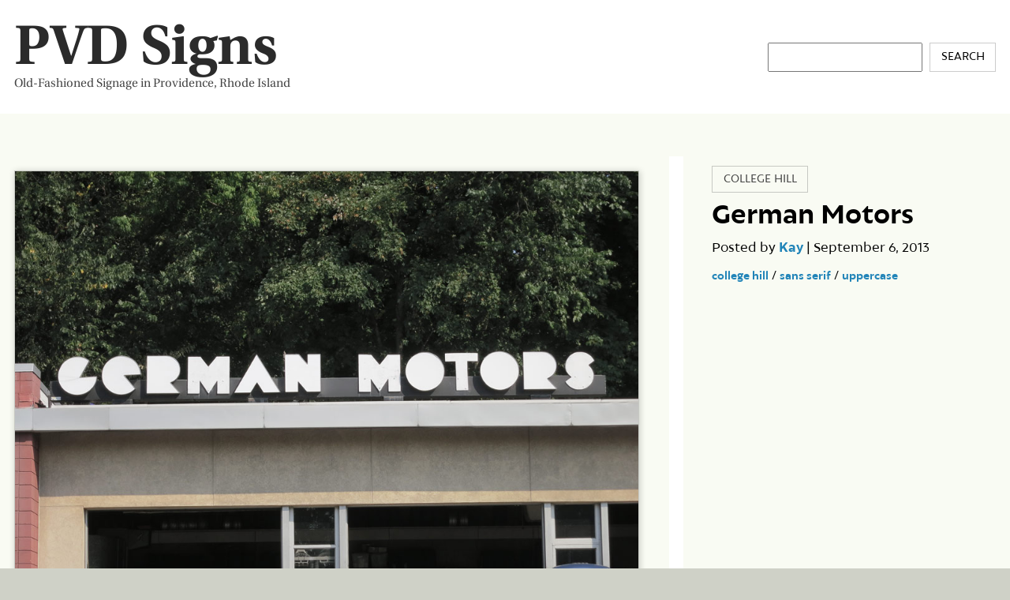

--- FILE ---
content_type: text/css
request_url: https://pvdsigns.com/wp-content/themes/pvd-signs/library/screen.css?ver=6.8.3
body_size: 3638
content:
@charset "UTF-8";
/*! normalize.css v8.0.0 | MIT License | github.com/necolas/normalize.css */
/* Document
	 ========================================================================== */
/**
 * 1. Correct the line height in all browsers.
 * 2. Prevent adjustments of font size after orientation changes in iOS.
 */
html {
  line-height: 1.15;
  /* 1 */
  -webkit-text-size-adjust: 100%;
  /* 2 */
}

/* Sections
	 ========================================================================== */
/**
 * Remove the margin in all browsers.
 */
body {
  margin: 0;
}

/**
 * Correct the font size and margin on `h1` elements within `section` and
 * `article` contexts in Chrome, Firefox, and Safari.
 */
h1 {
  font-size: 2em;
  margin: 0.67em 0;
}

/* Grouping content
	 ========================================================================== */
/**
 * 1. Add the correct box sizing in Firefox.
 * 2. Show the overflow in Edge and IE.
 */
hr {
  box-sizing: content-box;
  /* 1 */
  height: 0;
  /* 1 */
  overflow: visible;
  /* 2 */
}

/**
 * 1. Correct the inheritance and scaling of font size in all browsers.
 * 2. Correct the odd `em` font sizing in all browsers.
 */
pre {
  font-family: monospace, monospace;
  /* 1 */
  font-size: 1em;
  /* 2 */
}

/* Text-level semantics
	 ========================================================================== */
/**
 * Remove the gray background on active links in IE 10.
 */
a {
  background-color: transparent;
}

/**
 * 1. Remove the bottom border in Chrome 57-
 * 2. Add the correct text decoration in Chrome, Edge, IE, Opera, and Safari.
 */
abbr[title] {
  border-bottom: none;
  /* 1 */
  text-decoration: underline;
  /* 2 */
  text-decoration: underline dotted;
  /* 2 */
}

/**
 * Add the correct font weight in Chrome, Edge, and Safari.
 */
b,
strong {
  font-weight: bolder;
}

/**
 * 1. Correct the inheritance and scaling of font size in all browsers.
 * 2. Correct the odd `em` font sizing in all browsers.
 */
code,
kbd,
samp {
  font-family: monospace, monospace;
  /* 1 */
  font-size: 1em;
  /* 2 */
}

/**
 * Add the correct font size in all browsers.
 */
small {
  font-size: 80%;
}

/**
 * Prevent `sub` and `sup` elements from affecting the line height in
 * all browsers.
 */
sub,
sup {
  font-size: 75%;
  line-height: 0;
  position: relative;
  vertical-align: baseline;
}

sub {
  bottom: -0.25em;
}

sup {
  top: -0.5em;
}

/* Embedded content
	 ========================================================================== */
/**
 * Remove the border on images inside links in IE 10.
 */
img {
  border-style: none;
}

/* Forms
	 ========================================================================== */
/**
 * 1. Change the font styles in all browsers.
 * 2. Remove the margin in Firefox and Safari.
 */
button,
input,
optgroup,
select,
textarea {
  font-family: inherit;
  /* 1 */
  font-size: 100%;
  /* 1 */
  line-height: 1.15;
  /* 1 */
  margin: 0;
  /* 2 */
}

/**
 * Show the overflow in IE.
 * 1. Show the overflow in Edge.
 */
button,
input {
  /* 1 */
  overflow: visible;
}

/**
 * Remove the inheritance of text transform in Edge, Firefox, and IE.
 * 1. Remove the inheritance of text transform in Firefox.
 */
button,
select {
  /* 1 */
  text-transform: none;
}

/**
 * Correct the inability to style clickable types in iOS and Safari.
 */
button,
[type=button],
[type=reset],
[type=submit] {
  -webkit-appearance: button;
}

/**
 * Remove the inner border and padding in Firefox.
 */
button::-moz-focus-inner,
[type=button]::-moz-focus-inner,
[type=reset]::-moz-focus-inner,
[type=submit]::-moz-focus-inner {
  border-style: none;
  padding: 0;
}

/**
 * Restore the focus styles unset by the previous rule.
 */
button:-moz-focusring,
[type=button]:-moz-focusring,
[type=reset]:-moz-focusring,
[type=submit]:-moz-focusring {
  outline: 1px dotted ButtonText;
}

/**
 * Correct the padding in Firefox.
 */
fieldset {
  padding: 0.35em 0.75em 0.625em;
}

/**
 * 1. Correct the text wrapping in Edge and IE.
 * 2. Correct the color inheritance from `fieldset` elements in IE.
 * 3. Remove the padding so developers are not caught out when they zero out
 *		`fieldset` elements in all browsers.
 */
legend {
  box-sizing: border-box;
  /* 1 */
  color: inherit;
  /* 2 */
  display: table;
  /* 1 */
  max-width: 100%;
  /* 1 */
  padding: 0;
  /* 3 */
  white-space: normal;
  /* 1 */
}

/**
 * Add the correct vertical alignment in Chrome, Firefox, and Opera.
 */
progress {
  vertical-align: baseline;
}

/**
 * Remove the default vertical scrollbar in IE 10+.
 */
textarea {
  overflow: auto;
}

/**
 * 1. Add the correct box sizing in IE 10.
 * 2. Remove the padding in IE 10.
 */
[type=checkbox],
[type=radio] {
  box-sizing: border-box;
  /* 1 */
  padding: 0;
  /* 2 */
}

/**
 * Correct the cursor style of increment and decrement buttons in Chrome.
 */
[type=number]::-webkit-inner-spin-button,
[type=number]::-webkit-outer-spin-button {
  height: auto;
}

/**
 * 1. Correct the odd appearance in Chrome and Safari.
 * 2. Correct the outline style in Safari.
 */
[type=search] {
  -webkit-appearance: textfield;
  /* 1 */
  outline-offset: -2px;
  /* 2 */
}

/**
 * Remove the inner padding in Chrome and Safari on macOS.
 */
[type=search]::-webkit-search-decoration {
  -webkit-appearance: none;
}

/**
 * 1. Correct the inability to style clickable types in iOS and Safari.
 * 2. Change font properties to `inherit` in Safari.
 */
::-webkit-file-upload-button {
  -webkit-appearance: button;
  /* 1 */
  font: inherit;
  /* 2 */
}

/* Interactive
	 ========================================================================== */
/*
 * Add the correct display in Edge, IE 10+, and Firefox.
 */
details {
  display: block;
}

/*
 * Add the correct display in all browsers.
 */
summary {
  display: list-item;
}

/* Misc
	 ========================================================================== */
/**
 * Add the correct display in IE 10+.
 */
template {
  display: none;
}

/**
 * Add the correct display in IE 10.
 */
[hidden] {
  display: none;
}

@font-face {
  font-family: "Lingua Franca";
  src: url("fonts/Lingua Franca Bold.woff2") format("woff2"), url("fonts/Lingua Franca Bold.woff") format("woff");
  font-weight: bold;
  font-style: normal;
  font-stretch: normal;
}
@font-face {
  font-family: "Lingua Franca";
  src: url("fonts/Lingua Franca Bold Italic.woff2") format("woff2"), url("fonts/Lingua Franca Bold Italic.woff") format("woff");
  font-weight: bold;
  font-style: italic;
  font-stretch: normal;
}
@font-face {
  font-family: "Lingua Franca";
  src: url("fonts/Lingua Franca Italic.woff2") format("woff2"), url("fonts/Lingua Franca Italic.woff") format("woff");
  font-weight: normal;
  font-style: italic;
  font-stretch: normal;
}
@font-face {
  font-family: "Lingua Franca";
  src: url("fonts/Lingua Franca Regular.woff2") format("woff2"), url("fonts/Lingua Franca Regular.woff") format("woff");
  font-weight: normal;
  font-style: normal;
  font-stretch: normal;
}
@font-face {
  font-family: "Autor";
  src: url("fonts/Autor Regular.woff2") format("woff2"), url("fonts/Autor Regular.woff") format("woff");
  font-weight: normal;
  font-style: normal;
  font-stretch: normal;
}
@font-face {
  font-family: "Autor";
  src: url("fonts/Autor Bold.woff2") format("woff2"), url("fonts/Autor Bold.woff") format("woff");
  font-weight: bold;
  font-style: normal;
  font-stretch: normal;
}
@font-face {
  font-family: "Autor Black";
  src: url("fonts/Autor Black.woff2") format("woff2"), url("fonts/Autor Black.woff") format("woff");
  font-weight: bold;
  font-style: normal;
  font-stretch: normal;
}
.wrap {
  max-width: 1300px;
  margin: 0 auto;
  padding: 0.5rem;
  width: 100%;
}
@media only screen and (min-width: 60rem) {
  .wrap {
    padding: 1rem;
  }
}

.screen-reader-text {
  border: 0;
  clip: rect(0 0 0 0);
  height: 1px;
  margin: -1px;
  overflow: hidden;
  padding: 0;
  position: absolute;
  width: 1px;
}

.menu-1 ul {
  list-style: none;
  margin-left: 0;
  padding-left: 0.75em;
  text-indent: -0.75em;
}
.menu-1 ul li {
  margin-bottom: 0.125em;
}
.menu-1 ul li:before {
  color: gray;
  content: "★";
  font-size: 0.5em;
  padding-right: 0.5em;
  vertical-align: 0.25em;
}
.menu-1 ul li li:before {
  content: "•";
}

.menu-2 ul {
  list-style: none;
  padding-left: 0;
}
.menu-2 ul li {
  display: inline;
  margin-right: 0.5em;
}
.menu-2 ul li:after {
  content: ",";
  color: gray;
}
.menu-2 ul li:last-child:after {
  display: none;
}

.pagination a, .neighborhoods a, .site-footer a, input[type=submit], button,
.button {
  border: 1px solid rgba(0, 0, 0, 0.2);
  font-size: 0.85rem;
  font-weight: normal;
  padding: 0.5rem 0.75rem;
  text-align: center;
  text-transform: uppercase;
}
.pagination a:hover, .neighborhoods a:hover, .site-footer a:hover, input[type=submit]:hover, button:hover,
.button:hover, .pagination a:focus, .neighborhoods a:focus, .site-footer a:focus, input[type=submit]:focus, button:focus,
.button:focus {
  border-color: rgba(0, 0, 0, 0.4);
}

.single .related-items h2 {
  font-family: Autor, Helvetica, sans-serif;
  font-weight: normal;
  letter-spacing: 0.025em;
  margin-bottom: 0.5em;
  text-transform: uppercase;
}

/* GLOBAL ***/
html {
  font-size: 18px;
}

body {
  background: #cfd1c7;
  font-family: Autor, Helvetica, sans-serif;
}

* {
  box-sizing: border-box;
}

a {
  color: #2184B8;
  font-weight: bold;
  text-decoration: none;
  transition: all 0.075s;
}
a:hover, a:focus {
  color: #444;
}

button,
.button {
  background: #fff;
  box-shadow: 1px 1px 8px rgba(0, 0, 0, 0.2);
  transition: all 0.125s;
}

input[type=submit] {
  background: #fff;
  cursor: pointer;
}

a img {
  border: 1px solid rgba(0, 0, 0, 0.2);
  box-shadow: 1px 1px 8px rgba(0, 0, 0, 0.2);
  transition: all 0.125s;
}
a img:hover, a img:focus {
  border-color: rgba(0, 0, 0, 0.4);
}

h1,
h2 {
  margin: 0;
}

h2 {
  color: #444;
  font-family: "Lingua Franca", Times, serif;
  font-size: 1.5em;
}

ul {
  padding-left: 1em;
}

li {
  margin-bottom: 0.5em;
}

main {
  background: #f9fbf3;
  padding-top: 2rem;
  padding-bottom: 2rem;
}

img {
  height: auto;
  max-width: 100%;
  object-fit: cover;
  /* warning: not supported by ie */
}

.thumbnail img {
  height: 100%;
  width: 100%;
}

.flex {
  align-content: space-between;
  display: flex;
  flex-wrap: wrap;
  height: 100%;
  justify-content: space-between;
  justify-content: space-between;
}

.page-header {
  margin-bottom: 1rem;
}
@media only screen and (min-width: 60rem) {
  .page-header {
    margin-bottom: 2rem;
  }
}

/* HEADER ***/
.site-header {
  background: #fff;
}
.site-header .wrap {
  align-items: center;
  display: flex;
  flex-direction: column;
  flex-wrap: wrap;
  height: 8rem;
  justify-content: center;
}
@media only screen and (min-width: 60rem) {
  .site-header .wrap {
    flex-direction: row;
    justify-content: space-between;
  }
}

.logo {
  color: #2b2b2b;
  margin-bottom: 1rem;
}
.logo:hover, .logo:focus {
  color: #000;
}
.logo h1 {
  font-family: "Lingua Franca", Times, serif;
  font-size: 3rem;
  line-height: 1em;
  margin: 0;
}
@media only screen and (min-width: 60rem) {
  .logo h1 {
    font-size: 3.875rem;
    text-align: left;
  }
}
.logo p {
  color: #444;
  font-family: "Lingua Franca", Times, serif;
  font-size: 0.675rem;
  font-weight: normal;
  margin: 0;
}
@media only screen and (min-width: 60rem) {
  .logo p {
    font-size: 0.85rem;
  }
}
@media only screen and (min-width: 60rem) {
  .logo {
    margin-bottom: 0;
  }
}

.searchform div {
  display: flex;
}
.searchform input[type=submit] {
  margin-left: 0.5rem;
}

/* FOOTER ***/
.site-footer {
  font-size: 0.85rem;
  padding-top: 2rem;
  padding-bottom: 2rem;
}
.site-footer a {
  background: transparent;
  color: #444;
  display: table;
}
.site-footer a:hover, .site-footer a:focus {
  color: #2b2b2b;
}
.site-footer .footer-widget {
  margin-bottom: 1rem;
}
@media only screen and (min-width: 30rem) {
  .site-footer .wrap {
    display: flex;
    flex-wrap: wrap;
    justify-content: space-between;
  }
  .site-footer .footer-widget {
    width: calc(50% - 1rem);
  }
}

/* GRID LAYOUT PAGES */
.home main .wrap,
.single main .wrap {
  display: grid;
  grid-column-gap: 1rem;
  grid-row-gap: 1rem;
  grid-template-columns: 100%;
}
@media only screen and (min-width: 30rem) {
  .home main .wrap,
.single main .wrap {
    grid-column-gap: 2rem;
    grid-row-gap: 2rem;
  }
}

/* HOMEPAGE ***/
.home .thumbnail {
  height: 8rem;
}
.home main .wrap {
  grid-auto-rows: 5rem;
  grid-template-areas: "main-top" "main-top" "grid" "grid" "grid" "main-bottom" "main-bottom" "column" "column" "column" "column" "column" "bottom" "bottom";
}
@media only screen and (min-width: 30rem) {
  .home main .wrap {
    grid-template-columns: minmax(50%, 38rem) 1fr;
    grid-template-areas: "main-top column" "main-top column" "main-top column" "main-bottom column" "main-bottom column" "bottom bottom" "grid grid" "grid grid" "grid grid";
  }
}
@media only screen and (min-width: 60rem) {
  .home main .wrap {
    grid-template-columns: 1fr 1fr;
    grid-template-areas: "grid main-top column" "grid main-top column" "grid main-top column" "grid main-bottom column" "grid main-bottom column" "grid bottom bottom";
  }
}

.widget_media_image img,
.featured-large img {
  max-height: 100%;
}

.featured-large {
  grid-area: main-top;
}

.featured-medium {
  grid-area: main-bottom;
}

.recent {
  grid-area: grid;
}
.recent .thumbnail {
  height: calc(25% - 0.5rem);
  width: calc(33% - 0.5rem);
}
@media only screen and (min-width: 30rem) {
  .recent .thumbnail {
    height: calc(33% - 1rem);
    width: calc(25% - 1rem);
  }
}
@media only screen and (min-width: 60rem) {
  .recent .thumbnail {
    height: calc(20% - 1rem);
    width: calc(50% - 1rem);
  }
  .recent .thumbnail:nth-last-of-type(1), .recent .thumbnail:nth-last-of-type(2) {
    display: none;
  }
}

.menu-1 {
  grid-area: column;
}
.menu-2 {
  grid-area: bottom;
}
.show-all {
  grid-area: bottom;
  place-self: end stretch;
}
.show-all .button {
  display: block;
}
@media only screen and (min-width: 30rem) {
  .show-all {
    grid-area: column;
    transform: translateY(100%);
  }
}

/* SINGLE ***/
meta,
.wp-block-image figcaption {
  font-size: 0.85rem;
}

.meta {
  margin-top: 0.5em;
}

.single img,
figcaption {
  max-width: 34rem;
  width: 100%;
}
@media only screen and (min-width: 80rem) {
  .single img,
figcaption {
    max-width: 44rem;
  }
}

.neighborhoods a {
  color: #444;
}
.neighborhoods a:hover, .neighborhoods a:focus {
  border-color: #444;
}
.neighborhoods a + a {
  margin-left: 0.5rem;
}

.tags {
  font-size: 0.85rem;
}

.single main .wrap {
  grid-template-areas: "sidebar" "main" "extra";
}
@media only screen and (min-width: 60rem) {
  .single main .wrap {
    grid-template-columns: 1fr 20rem;
    grid-template-areas: "main sidebar" "main extra";
  }
}

.single .page-content {
  grid-area: main;
}
@media only screen and (min-width: 60rem) {
  .single .page-content {
    border-right: 1rem solid #fff;
    padding-right: 2rem;
  }
}
.single .page-header {
  border-bottom: 1rem solid #fff;
  grid-area: sidebar;
  padding-bottom: 1rem;
}
@media only screen and (min-width: 60rem) {
  .single .page-header {
    border-bottom: 0;
  }
}
.single .related-items {
  align-self: end;
  grid-area: extra;
  margin-bottom: 0.5rem;
}
.single .related-items h2 {
  font-size: 1.125rem;
}
.single .thumbnail {
  display: block;
  width: calc(50% - 0.5rem);
}

/* ARCHIVES ***/
.blog .thumbnail,
.archive .thumbnail,
.search-results .thumbnail {
  margin-bottom: 1rem;
  width: calc(50% - 0.5rem);
}
@media only screen and (min-width: 30rem) {
  .blog .thumbnail,
.archive .thumbnail,
.search-results .thumbnail {
    width: calc(33% - 0.5rem);
  }
}

.pagination {
  display: flex;
  flex-direction: column;
  justify-content: space-between;
  padding-top: 1rem;
  padding-bottom: 1rem;
  width: 100%;
}
.pagination a {
  background: #fff;
  box-shadow: 1px 1px 8px rgba(0, 0, 0, 0.2);
  transition: all 0.125s;
  margin-bottom: 0.5rem;
}
@media only screen and (min-width: 30rem) {
  .pagination {
    flex-direction: row;
  }
}

/*# sourceMappingURL=screen.css.map */
